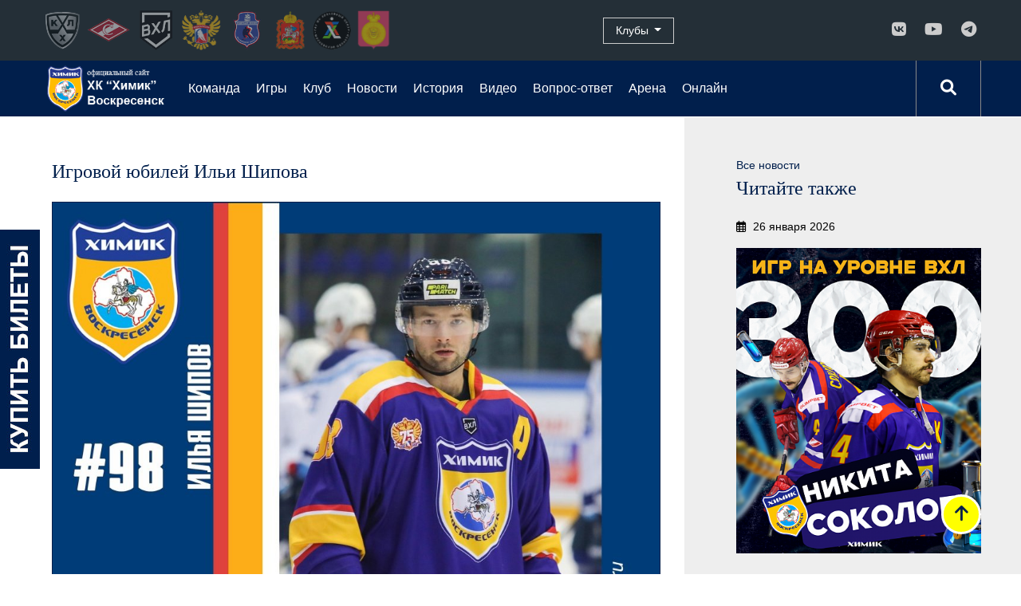

--- FILE ---
content_type: text/html; charset=UTF-8
request_url: https://voshimik.ru/news/news/11269/
body_size: 10559
content:
<!DOCTYPE html>
<html xmlns="http://www.w3.org/1999/xhtml" xml:lang="ru" lang="ru">
<head>
	<title>Игровой юбилей Ильи Шипова</title>
	<meta http-equiv="Content-Type" content="text/html; charset=UTF-8" />
<meta name="robots" content="index, follow" />
<meta name="keywords" content="ХК Химик - Официальный сайт клуба" />
<meta name="description" content="&amp;lt;p&amp;gt;
	Победный матч против «Дизеля» для нападающего «Химика» Ильи Шипова стал примечателен не только заброшенной шайбой, но и тем фактом, что вместе с голевой атакой форварду покорилась планка в 150 набранных очков (51+99)
&amp;lt;/p&amp;gt;
&amp;lt;p&amp;gt;
	В нынешнем сезоне Илья проявляет себя ярко как «подносчик снарядов» - в его активе помимо 6 заброшенных шайб 21 результативная передача.
&amp;lt;/p&amp;gt;
&amp;lt;p&amp;gt;
	 Примечательно, что уже следующий матч для Ильи вновь станет юбилейным, 250-м в карьере на уровне ВХЛ.
&amp;lt;/p&amp;gt;
&amp;lt;p&amp;gt;
&amp;lt;/p&amp;gt;" />
<link href="/bitrix/cache/css/s1/site-template/page_9bea1f626f7707d990fbfcd57df0f6de/page_9bea1f626f7707d990fbfcd57df0f6de_v1.css?176923498522798" type="text/css" rel="stylesheet"/>
<link href="/bitrix/cache/css/s1/site-template/template_868b91ad0fae059b58626658ebbece27/template_868b91ad0fae059b58626658ebbece27_v1.css?1769234985350433" type="text/css" rel="stylesheet" data-template-style="true"/>
<script>if(!window.BX)window.BX={};if(!window.BX.message)window.BX.message=function(mess){if(typeof mess==='object'){for(let i in mess) {BX.message[i]=mess[i];} return true;}};</script>
<script>(window.BX||top.BX).message({"JS_CORE_LOADING":"Загрузка...","JS_CORE_NO_DATA":"- Нет данных -","JS_CORE_WINDOW_CLOSE":"Закрыть","JS_CORE_WINDOW_EXPAND":"Развернуть","JS_CORE_WINDOW_NARROW":"Свернуть в окно","JS_CORE_WINDOW_SAVE":"Сохранить","JS_CORE_WINDOW_CANCEL":"Отменить","JS_CORE_WINDOW_CONTINUE":"Продолжить","JS_CORE_H":"ч","JS_CORE_M":"м","JS_CORE_S":"с","JSADM_AI_HIDE_EXTRA":"Скрыть лишние","JSADM_AI_ALL_NOTIF":"Показать все","JSADM_AUTH_REQ":"Требуется авторизация!","JS_CORE_WINDOW_AUTH":"Войти","JS_CORE_IMAGE_FULL":"Полный размер"});</script>

<script src="/bitrix/js/main/core/core.min.js?1769234962242882"></script>

<script>BX.Runtime.registerExtension({"name":"main.core","namespace":"BX","loaded":true});</script>
<script>BX.setJSList(["\/bitrix\/js\/main\/core\/core_ajax.js","\/bitrix\/js\/main\/core\/core_promise.js","\/bitrix\/js\/main\/polyfill\/promise\/js\/promise.js","\/bitrix\/js\/main\/loadext\/loadext.js","\/bitrix\/js\/main\/loadext\/extension.js","\/bitrix\/js\/main\/polyfill\/promise\/js\/promise.js","\/bitrix\/js\/main\/polyfill\/find\/js\/find.js","\/bitrix\/js\/main\/polyfill\/includes\/js\/includes.js","\/bitrix\/js\/main\/polyfill\/matches\/js\/matches.js","\/bitrix\/js\/ui\/polyfill\/closest\/js\/closest.js","\/bitrix\/js\/main\/polyfill\/fill\/main.polyfill.fill.js","\/bitrix\/js\/main\/polyfill\/find\/js\/find.js","\/bitrix\/js\/main\/polyfill\/matches\/js\/matches.js","\/bitrix\/js\/main\/polyfill\/core\/dist\/polyfill.bundle.js","\/bitrix\/js\/main\/core\/core.js","\/bitrix\/js\/main\/polyfill\/intersectionobserver\/js\/intersectionobserver.js","\/bitrix\/js\/main\/lazyload\/dist\/lazyload.bundle.js","\/bitrix\/js\/main\/polyfill\/core\/dist\/polyfill.bundle.js","\/bitrix\/js\/main\/parambag\/dist\/parambag.bundle.js"]);
</script>
<script>(window.BX||top.BX).message({"LANGUAGE_ID":"ru","FORMAT_DATE":"DD.MM.YYYY","FORMAT_DATETIME":"DD.MM.YYYY HH:MI:SS","COOKIE_PREFIX":"BITRIX_SM","SERVER_TZ_OFFSET":"10800","UTF_MODE":"Y","SITE_ID":"s1","SITE_DIR":"\/","USER_ID":"","SERVER_TIME":1769460422,"USER_TZ_OFFSET":0,"USER_TZ_AUTO":"Y","bitrix_sessid":"2c70f68dc9c2e47bdc8a213ef36d2ebb"});</script>


<script>BX.setJSList(["\/local\/templates\/site-template\/js\/jquery-3.3.1.min.js","\/local\/templates\/site-template\/js\/bootstrap4.min.js","\/local\/templates\/site-template\/js\/jquery.fancybox3.min.js","\/local\/templates\/site-template\/js\/owl.carousel.js","\/local\/templates\/site-template\/js\/owl.carousel2.thumbs.js","\/local\/templates\/site-template\/js\/anckor.js","\/local\/templates\/site-template\/components\/bitrix\/menu\/himik_top_menu\/script.js"]);</script>
<script>BX.setCSSList(["\/local\/templates\/site-template\/components\/bitrix\/news\/hk_news\/bitrix\/news.detail\/.default\/style.css","\/local\/templates\/site-template\/components\/bitrix\/news.list\/sidebar-news-list\/style.css","\/local\/templates\/site-template\/css\/bootstrap4.min.css","\/local\/templates\/site-template\/css\/font-awesome6.1.all.min.css","\/local\/templates\/site-template\/css\/jquery.fancybox3.min.css","\/local\/templates\/site-template\/css\/owl.carousel.css","\/local\/templates\/site-template\/components\/bitrix\/news.list\/logos-top\/style.css","\/local\/templates\/site-template\/components\/bitrix\/news.list\/clubs-logo\/style.css","\/local\/templates\/site-template\/components\/bitrix\/news.list\/mySocialLinks\/style.css","\/local\/templates\/site-template\/components\/bitrix\/menu\/himik_top_menu\/style.css","\/local\/templates\/site-template\/components\/bitrix\/search.form\/search-modal\/style.css","\/local\/templates\/site-template\/components\/bitrix\/news.list\/MySliderBrands\/style.css","\/local\/templates\/site-template\/components\/bitrix\/menu\/footer-menu\/style.css","\/local\/templates\/site-template\/components\/bitrix\/menu\/footer-menu-2level\/style.css","\/local\/templates\/site-template\/styles.css","\/local\/templates\/site-template\/template_styles.css"]);</script>
<meta name="viewport" content="width=device-width, initial-scale=1.0">
<meta http-equiv="X-UA-Compatible" content="IE=edge" />



<script  src="/bitrix/cache/js/s1/site-template/template_8caf40e2fb6b29aaac30678bfc75050c/template_8caf40e2fb6b29aaac30678bfc75050c_v1.js?1769234985297673"></script>

	<meta name="mailru-domain" content="bUggMWZIx0I469PG" />
<meta name="yandex-verification" content="d35411f0ccb1f271" />
<script src="https://radario.ru/frontend/src/api/openapi/openapi.js"></script>

</head>
<body>
    <div id="panel"></div>


    <header id="header" class="wrapper-clubs">
        <div class="navbar navbar-expand-lg navbar-dark">
            <a class="navbar-brand d-block d-lg-none d-xl-none" href="#">Логотипы & Клубы</a>
            <button class="navbar-toggler" type="button" data-toggle="collapse" data-target="#navbarSupportedContent" aria-controls="navbarSupportedContent" aria-expanded="false" aria-label="Toggle navigation">
                <span class="navbar-toggler-icon"></span>
            </button>

            <div class="collapse navbar-collapse" id="navbarSupportedContent">

                <div class="box-clubs">
                                <div class="row align-items-center">
                                    <div class="col-12 col-lg-7">
                                        <div class="logos-top">

	
    <div class="box-logo"  id="bx_3218110189_4978">
        <a class="box-logo__link" href="http://khl.ru/" title="КХЛ" target="_blank">
            <img class="img-responsive box-log__img" src="/upload/iblock/95e/khl.png" alt="">
        </a>
    </div>
	
    <div class="box-logo"  id="bx_3218110189_4979">
        <a class="box-logo__link" href="https://spartak.ru/" title="Спартак" target="_blank">
            <img class="img-responsive box-log__img" src="/upload/iblock/62c/spartak.png" alt="">
        </a>
    </div>
	
    <div class="box-logo"  id="bx_3218110189_4980">
        <a class="box-logo__link" href="http://www.vhlru.ru/" title="Высшая хоккейная лига" target="_blank">
            <img class="img-responsive box-log__img" src="/upload/iblock/063/vhl.png" alt="">
        </a>
    </div>
	
    <div class="box-logo"  id="bx_3218110189_4981">
        <a class="box-logo__link" href="http://fhr.ru" title="Федерация хоккея России " target="_blank">
            <img class="img-responsive box-log__img" src="/upload/iblock/afd/fhr.png" alt="">
        </a>
    </div>
	
    <div class="box-logo"  id="bx_3218110189_4982">
        <a class="box-logo__link" href="http://фхмо.рф/" title="Федерация хоккея МО" target="_blank">
            <img class="img-responsive box-log__img" src="/upload/iblock/60e/logo_fed.png" alt="">
        </a>
    </div>
	
    <div class="box-logo"  id="bx_3218110189_4983">
        <a class="box-logo__link" href="http://mst.mosreg.ru/" title="Министерство Спорта Правительства МО " target="_blank">
            <img class="img-responsive box-log__img" src="/upload/iblock/0ec/logo_mo.png" alt="">
        </a>
    </div>
	
    <div class="box-logo"  id="bx_3218110189_4984">
        <a class="box-logo__link" href="http://www.mohockeycenter.ru/" title="Хоккейный центр МО " target="_blank">
            <img class="img-responsive box-log__img" src="/upload/iblock/215/logo_co.png" alt="">
        </a>
    </div>
	
    <div class="box-logo"  id="bx_3218110189_4985">
        <a class="box-logo__link" href="https://vos-mo.ru/" title="Администрация Воскресенского муниципального района " target="_blank">
            <img class="img-responsive box-log__img" src="/upload/iblock/37d/logo_raion.png" alt="">
        </a>
    </div>
</div>
                                    </div>
                                    <div class="col-12 col-lg-2">
                                        <div class="box-club">
                                            <button type="button" class="box-club__button dropdown-toggle" data-toggle="dropdown" aria-haspopup="true" aria-expanded="false">
                                                Клубы <span class="caret"></span>
                                            </button>
                                            <div class="box-club__collapse dropdown-menu">
                                                <div class="clubs-logo-list">


    <div class="row">
        <div class="col-12 col-md-6">
            <ul class="box-club__list">


	


    <li class="list-item" id="bx_651765591_10802">
        <a class="list-item__link" href="http://www.akm-hockey.ru" target="blank">
		            <img alt=""  class="list-item__img" src="/upload/iblock/e0d/2tagg93forr8pdq5h1vn9hmp520md1dc/AKM.png">
            «АКМ», Тульская область			        </a>
    </li>

            
            	


    <li class="list-item" id="bx_651765591_10803">
        <a class="list-item__link" href="http://bars.ak-bars.ru" target="blank">
		            <img alt=""  class="list-item__img" src="/upload/iblock/3be/ivx000zw8vewe2drbn6uurx0f3oyrhbt/Bars.png">
            «Барс», Казань			        </a>
    </li>

            
            	


    <li class="list-item" id="bx_651765591_10804">
        <a class="list-item__link" href="http://www.hcburan.ru" target="blank">
		            <img alt=""  class="list-item__img" src="/upload/iblock/a64/qycfbwd5rt0pmxxgvg0k73xa5595et72/Buran.png">
            «Буран», Воронеж			        </a>
    </li>

            
            	


    <li class="list-item" id="bx_651765591_10805">
        <a class="list-item__link" href="http://www.hc-avto.ru" target="blank">
		            <img alt=""  class="list-item__img" src="/upload/iblock/8cc/dl1ucf7jqdsryvrembcxytaeexv8gn1i/Gornyak.png">
            «Горняк-УГМК», Верхняя Пышма			        </a>
    </li>

            
            	


    <li class="list-item" id="bx_651765591_10806">
        <a class="list-item__link" href="http://www.hcdizel.ru" target="blank">
		            <img alt=""  class="list-item__img" src="/upload/iblock/eb7/btxct261c8yk2xnfnr4lfdm29okcutqi/Dizel.png">
            «Дизель», Пенза			        </a>
    </li>

            
            	


    <li class="list-item" id="bx_651765591_10807">
        <a class="list-item__link" href="http://www.dynamo-spb.com" target="blank">
		            <img alt=""  class="list-item__img" src="/upload/iblock/05d/gpt57u9pvveysxvxmtb06avcds2tck2a/Dinamo_SPb.png">
            «Динамо СПб», Санкт-Петербург			        </a>
    </li>

            
            	


    <li class="list-item" id="bx_651765591_13289">
        <a class="list-item__link" href="http://www.hcda.ru" target="blank">
		            <img alt=""  class="list-item__img" src="/upload/iblock/baf/8gjj2glux1a2j4abij1shdgg92srbu64/Dinamo_Altay.png">
            «Динамо-Алтай», Барнаул			        </a>
    </li>

            
            	


    <li class="list-item" id="bx_651765591_10809">
        <a class="list-item__link" href="http://www.hczaural.ru" target="blank">
		            <img alt=""  class="list-item__img" src="/upload/iblock/888/1vivmhba933novkhvb6ccu7e9cl51got/Zaurale.png">
            «Зауралье», Курган			        </a>
    </li>

            
            	


    <li class="list-item" id="bx_651765591_10810">
        <a class="list-item__link" href="https://star.cska-hockey.ru/" target="blank">
		            <img alt=""  class="list-item__img" src="/upload/iblock/e4d/d6idesfknfijajtbd3h1i4x0m61sn2x9/Zvezda.png">
            «Звезда», Москва			        </a>
    </li>

            
            	


    <li class="list-item" id="bx_651765591_10811">
        <a class="list-item__link" href="http://www.hcizhstal.ru" target="blank">
		            <img alt=""  class="list-item__img" src="/upload/iblock/65e/eavfldcaddk3efq30k9njsminzs8y3ui/Izhstal.png">
            «Ижсталь», Ижевск			        </a>
    </li>

            
            	


    <li class="list-item" id="bx_651765591_12602">
        <a class="list-item__link" href="http://www.kristallsaratov.ru" target="blank">
		            <img alt=""  class="list-item__img" src="/upload/iblock/a12/so5ymhtepbhh271ly7ux07xgc6zatq30/Kristall.png">
            «Кристалл», Саратов			        </a>
    </li>

            
            	


    <li class="list-item" id="bx_651765591_12603">
        <a class="list-item__link" href="http://vhl.metallurg.ru" target="blank">
		            <img alt=""  class="list-item__img" src="/upload/iblock/e63/9aa8l4tq7ho3dctmvpt54sm3ujszir4g/Magnitka.png">
            «Магнитка», Магнитогорск			        </a>
    </li>

            
            	


    <li class="list-item" id="bx_651765591_10813">
        <a class="list-item__link" href="http://www.metallurg-nk.ru" target="blank">
		            <img alt=""  class="list-item__img" src="/upload/iblock/9fa/0724vh7t4ba296k56r14mupsdac83zga/Metallurg.png">
            «Металлург», Новокузнецк			        </a>
    </li>

            
            	


    <li class="list-item" id="bx_651765591_10814">
        <a class="list-item__link" href="http://www.hc-molot.ru" target="blank">
		            <img alt=""  class="list-item__img" src="/upload/iblock/56c/56x8xt2jjd4wmjh22z7p0qukm263v5ck/Molot.png">
            «Молот», Пермь			        </a>
    </li>

            
            	


    <li class="list-item" id="bx_651765591_10815">
        <a class="list-item__link" href="http://www.ahc-neftyanik.ru" target="blank">
		            <img alt=""  class="list-item__img" src="/upload/iblock/aa9/h3vqzk2a9lhymjyxtpfhjmgjx60166hg/Neftyanik.png">
            «Нефтяник», Альметьевск			        </a>
    </li>

            
            	


    <li class="list-item" id="bx_651765591_12604">
        <a class="list-item__link" href="http://www.hcolimpia.ru" target="blank">
		            <img alt=""  class="list-item__img" src="/upload/iblock/4ba/ghqnzx9pbg4quezn4do8790p4du0192z/Olimpiya.png">
            «Олимпия», Кирово-Чепецк			        </a>
    </li>

            
            	


    <li class="list-item" id="bx_651765591_10816">
        <a class="list-item__link" href="http://vhl.hawk.ru/" target="blank">
		            <img alt=""  class="list-item__img" src="/upload/iblock/bff/gg1lna67udfpr3298sb72g3igz1kzajy/Omskie_krylya.png">
            «Омские Крылья», Омск			        </a>
    </li>

                                </ul>
                </div>
                <div class="col-12 col-md-6">
                    <ul class="box-club__list">
            
            	


    <li class="list-item" id="bx_651765591_10817">
        <a class="list-item__link" href="http://www.hc-rostov.ru" target="blank">
		            <img alt=""  class="list-item__img" src="/upload/iblock/b49/6a04xbkk6r6agyk7wpcik578hw6zce8s/Rostov.png">
            «Ростов», Ростов-на-Дону			        </a>
    </li>

            
            	


    <li class="list-item" id="bx_651765591_10818">
        <a class="list-item__link" href="http://www.rubinhc.ru" target="blank">
		            <img alt=""  class="list-item__img" src="/upload/iblock/6e9/dac0imco84ic2o6h1ffgtc06nvrxav8r/Rubin.png">
            «Рубин», Тюмень			        </a>
    </li>

            
            	


    <li class="list-item" id="bx_651765591_10822">
        <a class="list-item__link" href="http://www.хкрязань.рф" target="blank">
		            <img alt=""  class="list-item__img" src="/upload/iblock/1d7/k8w6aty1gqnen3zsb41hccyu1g7j66kd/Ryazan_VDV.png">
            «Рязань-ВДВ», Рязань			        </a>
    </li>

            
            	


    <li class="list-item" id="bx_651765591_10819">
        <a class="list-item__link" href="http://www.vmf.ska.ru" target="blank">
		            <img alt=""  class="list-item__img" src="/upload/iblock/e12/l8uv6tnmcnp9mitv1a1192a6qm0wstsd/SKA_VMF.png">
            «СКА-ВМФ», Санкт-Петербург			        </a>
    </li>

            
            	


    <li class="list-item" id="bx_651765591_10820">
        <a class="list-item__link" href="http://www.krsksokol.ru" target="blank">
		            <img alt=""  class="list-item__img" src="/upload/iblock/c85/vhnf7zi4ku4xewml7jpcsrhjt2lp628m/Sokol.png">
            «Сокол», Красноярск			        </a>
    </li>

            
            	


    <li class="list-item" id="bx_651765591_10821">
        <a class="list-item__link" href="http://hctoros.ru" target="blank">
		            <img alt=""  class="list-item__img" src="/upload/iblock/8d1/pmi0kz4jjgh1cg0or0abzd25roc023wa/Toros.png">
            «Торос», Нефтекамск			        </a>
    </li>

            
            	


    <li class="list-item" id="bx_651765591_12605">
        <a class="list-item__link" href="http://gorky.hctorpedo.ru" target="blank">
		            <img alt=""  class="list-item__img" src="/upload/iblock/6ff/srq45skvte084vj5qi0f1qswinbyc4of/Torpedo_Gorkiy.png">
            «Торпедо-Горький», Нижний Новгород			        </a>
    </li>

            
            	


    <li class="list-item" id="bx_651765591_12606">
        <a class="list-item__link" href="http://www.hcnorilsk.com" target="blank">
		            <img alt=""  class="list-item__img" src="/upload/iblock/1c7/0a5i5jrcew8at6gnc6feou2xd0aw3enp/Norilsk.png">
            «ХК Норильск», Норильск			        </a>
    </li>

            
            	


    <li class="list-item" id="bx_651765591_10823">
        <a class="list-item__link" href="http://www.tambov-hc.ru" target="blank">
		            <img alt=""  class="list-item__img" src="/upload/iblock/0db/tu6tx7by28yx64i9eli2gl2qtbp9c1x6/KHK_Tambov_temnyy.png">
            «ХК Тамбов», Тамбов			        </a>
    </li>

            
            	


    <li class="list-item" id="bx_651765591_10824">
        <a class="list-item__link" href="http://www.csk-vvs.ru" target="blank">
		            <img alt=""  class="list-item__img" src="/upload/iblock/73f/ltfruvhmat8k0wbz628au6y6vs696tl7/TSSK_VVS.png">
            «ЦСК ВВС», Самара			        </a>
    </li>

            
            	


    <li class="list-item" id="bx_651765591_10825">
        <a class="list-item__link" href="http://www.hctraktor.org/chelmet" target="blank">
		            <img alt=""  class="list-item__img" src="/upload/iblock/fde/p5gzgxocwhuavznyx087q16e6oc2r771/CHelmet.png">
            «Челмет», Челябинск			        </a>
    </li>

            
            	


    <li class="list-item" id="bx_651765591_12013">
        <a class="list-item__link" href="http://www.hcchelny.com" target="blank">
		            <img alt=""  class="list-item__img" src="/upload/iblock/f43/1gqv0gru68mjdplry7kh94j5lc58nbub/CHelny.png">
            «Челны», Набережные Челны			        </a>
    </li>

            
            	


    <li class="list-item" id="bx_651765591_10826">
        <a class="list-item__link" href="http://www.ugra-hc.ru" target="blank">
		            <img alt=""  class="list-item__img" src="/upload/iblock/65e/lyjz7ic9f91rgac3v0znk05d28neirz2/YUgra.png">
            «Югра», Ханты-Мансийск			        </a>
    </li>

            
            	


    <li class="list-item" id="bx_651765591_10827">
        <a class="list-item__link" href="http://www.orsk-hockey.ru" target="blank">
		            <img alt=""  class="list-item__img" src="/upload/iblock/b2f/go7853t369y3sln2ger2cm9j5j0v810o/YUU.png">
            «Южный Урал», Оренбургская область			        </a>
    </li>

            
            
            </ul>
        </div>
    </div>
</div>


                                            </div>



                                        </div>
                                    </div>

                                   <div class="col-12 col-lg-3">
                                       <div class="box-socials">
                                           <div class="mySocialLinks">
	
    <div class="box-socials__item"  id="bx_1373509569_4987">
        <a href="https://vk.com/public216553779" target="_blank">
            <i class="box-socials__fa fab fa-vk"></i>
        </a>
    </div>

	
    <div class="box-socials__item"  id="bx_1373509569_4991">
        <a href="https://www.youtube.com/channel/UCg0RPCtiKFJ1N3cKQrr6PzA" target="_blank">
            <i class="box-socials__fa fab fa-youtube"></i>
        </a>
    </div>

	
    <div class="box-socials__item"  id="bx_1373509569_11347">
        <a href="https://t.me/voshimik" target="_blank">
            <i class="box-socials__fa fa-brands fa-telegram"></i>
        </a>
    </div>

</div>
                                       </div>
                                   </div>



                                </div>

                            </div>
                        </div>
                    </div>





        <nav class="navbar navbar-expand-lg navbar-dark">
            <a class="navbar-brand" href="/">
                <img alt="ХК Химик Воскресенск" src="/local/templates/site-template/images/logo.png">
            </a>
            <button class="navbar-toggler" type="button" data-toggle="collapse" data-target="#navbarNav" aria-controls="navbarNav" aria-expanded="false" aria-label="Toggle navigation">
                <span class="navbar-toggler-icon"></span>
            </button>

                <div class="collapse navbar-collapse" id="navbarNav">

                    

        <ul class="navbar-nav">

                                    
            
                                
                                                                            <li class="nav-item ">
                                            <a class="nav-link" href="/komanda/"
                                               >
                                                Команда                                            </a>
                                        </li>

                                    
                                
                            
                            
                                                    
            
                        <li class="nav-item "><a
            class="nav-link"  href="#"
                >Игры</a>
                <ul>
                    
                            
                            
                                                    
            
                                
                                                                            <li class="nav-item "><a  class="nav-link" href="/games/calendar/?year=2025/2026">Расписание</a></li>
                                    
                                
                            
                            
                                                    
            
                                
                                                                            <li class="nav-item "><a  class="nav-link" href="/games/regular/">Таблица</a></li>
                                    
                                
                            
                            
                                                                    </ul></li>            
            
                        <li class="nav-item "><a
            class="nav-link"  href="#"
                >Клуб</a>
                <ul>
                    
                            
                            
                                                    
            
                                
                                                                            <li class="nav-item "><a  class="nav-link" href="/club/rukovodstvo/">Руководство</a></li>
                                    
                                
                            
                            
                                                    
            
                                
                                                                            <li class="nav-item "><a  class="nav-link" href="/club/trenerskiy-shtab/">Тренерский штаб</a></li>
                                    
                                
                            
                            
                                                    
            
                                
                                                                            <li class="nav-item "><a  class="nav-link" href="/club/press-sluzhba/">Пресс-служба</a></li>
                                    
                                
                            
                            
                                                    
            
                                
                                                                            <li class="nav-item "><a  class="nav-link" href="/club/igroki/">Игроки</a></li>
                                    
                                
                            
                            
                                                    
            
                                
                                                                            <li class="nav-item "><a  class="nav-link" href="/club/administrativnyy-personal/">Административный персонал</a></li>
                                    
                                
                            
                            
                                                                    </ul></li>            
            
                        <li class="nav-item "><a
            class="nav-link"  href="#"
                >Новости</a>
                <ul>
                    
                            
                            
                                                    
            
                                
                                                                            <li class="nav-item active"><a  class="nav-link" href="/news/news/">Новости</a></li>
                                    
                                
                            
                            
                                                    
            
                                
                                                                            <li class="nav-item "><a  class="nav-link" href="/news/pressa/">Пресса</a></li>
                                    
                                
                            
                            
                                                                    </ul></li>            
            
                                
                                                                            <li class="nav-item ">
                                            <a class="nav-link" href="/istoriya/"
                                               >
                                                История                                            </a>
                                        </li>

                                    
                                
                            
                            
                                                    
            
                        <li class="nav-item "><a
            class="nav-link"  href="#"
                >Видео</a>
                <ul>
                    
                            
                            
                                                    
            
                                
                                                                            <li class="nav-item "><a  class="nav-link" href="/video/khimik-tv/">Химик ТВ</a></li>
                                    
                                
                            
                            
                                                    
            
                                
                                                                            <li class="nav-item "><a  class="nav-link" href="/video/translyatsiya-matchey/">Трансляция матчей</a></li>
                                    
                                
                            
                            
                                                                    </ul></li>            
            
                                
                                                                            <li class="nav-item ">
                                            <a class="nav-link" href="/faq/"
                                               >
                                                Вопрос-ответ                                            </a>
                                        </li>

                                    
                                
                            
                            
                                                    
            
                                
                                                                            <li class="nav-item ">
                                            <a class="nav-link" href="/arena/"
                                               >
                                                Арена                                            </a>
                                        </li>

                                    
                                
                            
                            
                                                    
            
                                
                                                                            <li class="nav-item ">
                                            <a class="nav-link" href="http://online.khl.ru/online/"
                                               >
                                                Онлайн                                            </a>
                                        </li>

                                    
                                
                            
                            
                            
                            
                        </ul>

                </div>

            

<div class="search-modal">
    <button id="search-modal" data-toggle="modal" data-target="#box-search">
        <i class="fas fa-search"></i>
    </button>
</div>

<div class="modal fade" id="box-search" tabindex="-1" role="dialog" aria-labelledby="exampleModalLabel" aria-hidden="true">

    <div class="modal-dialog modal-dialog-centered" role="document">
        <div class="modal-content">
            <div class="modal-body">
                <form action="/search/index.php">
                <input placeholder="Введите текст для поиска" class="box-search__input" type="text" name="q" value="" maxlength="50" />

                <button class="box-search__button"  ><i class="fas fa-search"></i></button>
                </form>
            </div>
        </div>



    </div>
</div>





        </nav>
    </header>

    <div class="box-sale">
        <a href="#afisha/019444ad58b304de4f33abe58b6b2e94dd2d231e43019c"></a>
		<!-- <a href="/arena"></a>-->
		
    </div>











    <div class="wrapper wrapper-content wrapper-content-news">
    <div class="container-fluid wrapper-content-news">



            


<div class="row">
    <div class="col-12">
            </div>
</div>
<div class="row">
    <div class="col-12 col-md-7 col-lg-8">
        <div class="hk_news-detail">
            <div class="container-fluid">
                <div class="row">
                    <div class="col-12">
                                                                                    <h3 class="hk_news-detail__title">Игровой юбилей Ильи Шипова</h3>
                            
                                                            <div class="hk_news-detail__detail-img">
                                    <img
									class="img-fluid"
                                            src="/upload/iblock/a41/tf3MJuEKKEE.jpg"
                                    />
                                </div>
                                                    

                                                    <p class="hk_news-detail__time">
                                <i class="far fa-calendar-alt"></i>
                                16.02.2022                            </p>
                        
                        <div class="hk_news-detail__text">
                            <p>
	Победный матч против «Дизеля» для нападающего «Химика» Ильи Шипова стал примечателен не только заброшенной шайбой, но и тем фактом, что вместе с голевой атакой форварду покорилась планка в 150 набранных очков (51+99)
</p>
<p>
	В нынешнем сезоне Илья проявляет себя ярко как «подносчик снарядов» - в его активе помимо 6 заброшенных шайб 21 результативная передача.
</p>
<p>
	 Примечательно, что уже следующий матч для Ильи вновь станет юбилейным, 250-м в карьере на уровне ВХЛ.
</p>
<p>
</p>                        </div>


                        


					
						
                                                    <div class="item-fotogallery clearfix">
                                <h4>Фотографии</h4>
                                <script>
                                    $(document).ready(function(){
                                        $('.item-fotogallery_links_1 .owl-carousel').owlCarousel({
                                                items:1,
                                                nav:true,
                                                dots: false,
                                                loop:true,
                                                autoplay:true,
                                                autoplayTimeout:10000,
                                                autoplayHoverPause:true,
                                                navContainer: ".item-fotogallery_navigation_1",
                                                dotsContainer: '.item-fotogallery_dots'
                                            }
                                        );

                                        $('.item-fotogallery_links_1 .owl-carousel').on('initialized.owl.carousel changed.owl.carousel resized.owl.carousel', function(e) {
                                            $('#info').text(e.relatedTarget.relative(e.item.index) + '/' + e.item.count)
                                        })
                                    });


                                </script>


                                <div class="item-fotogallery_links item-fotogallery_links_1">

                                  

																		 <div class="owl-carousel owl-theme owl-drag">

                                            										
                                            <img class="slide-fon"  src="/upload/iblock/c4e/tf3MJuEKKEE.jpg" alt="">
     
                                    </div>
																		
									
                                    

                                   
                                </div>

                            </div>
                        
                                            </div>
                </div>

            </div>
        </div>
    </div>
    <div class="col-12 col-md-5 col-lg-4 sidebar-news">

<!--'start_frame_cache_d42sdq'-->
<div class="sidebar-news-list">
    <div class="sidebar-news-list__all">
        <a href="/news/news/">Все новости</a>
    </div>

    <h3>Читайте также</h3>
            <div class="box-news-item">
                        <p class="box-news-item__data"><i class="far fa-calendar-alt"></i> 26 января 2026</p>
            <img class="box-news-item__img no-fluid no-fancybox" src="/upload/resize_cache/iblock/14b/r2asgj9sjvtbu2y0uerzbzropsb55goa/1000_500_1/IMG_7005.PNG">

            <a href="/news/news/13710/"><h4 class="box-news-item__title">Игровой юбилей Никиты Соколова</h4></a>



        </div>
            <div class="box-news-item">
                        <p class="box-news-item__data"><i class="far fa-calendar-alt"></i> 26 января 2026</p>
            <img class="box-news-item__img no-fluid no-fancybox" src="/upload/resize_cache/iblock/015/a64y58i0zpr0ds51eub2cx4ls4bj1mkt/1000_500_1/3Y0A1503.jpg">

            <a href="/news/news/13709/"><h4 class="box-news-item__title">Максим Кровяков: «Во всех играх серии мало пропускали»</h4></a>



        </div>
            <div class="box-news-item">
                        <p class="box-news-item__data"><i class="far fa-calendar-alt"></i> 26 января 2026</p>
            <img class="box-news-item__img no-fluid no-fancybox" src="/upload/resize_cache/iblock/db0/9rptnoup89tebuh9tovluza4e0gsx4fh/1000_500_1/8h8dDMbmyuBbWDzrdelK2s42c1VTDe9SUPp_EvNV_jgPaDJl8eQmFi2vVZ4mUE_GtT1M4g0zhwwdrpU_PhdmfgKS.jpg">

            <a href="/news/news/13708/"><h4 class="box-news-item__title">«Химик» провел потрясающую неделю</h4></a>



        </div>
    </div><!--'end_frame_cache_d42sdq'-->

    </div>
</div>



</div>
</div>
</div>



<div class="wrapper wrapper-partners">
    <div class="container-fluid">
        <div class="row">
            <div class="col-12">
                <h4>Партнеры ХК "Химик" Воскресенск</h4>

                <script>
    $(document).ready(function(){
        $('.MySliderBrands_7 .owl-carousel').owlCarousel({
                items:5,
                nav:true,
                dots: true,
                loop:true,
                autoplay:true,
                autoplayTimeout:5000,
                autoplayHoverPause:true,

                responsive: {
                    0: {
                        items: 2,
                        slideBy: 2
                    },
                    576: {
                        items: 2,
                        slideBy: 2
                    },
                    768: {
                        items: 4,
                        slideBy: 4
                    },
                    992: {
                        items: 6,
                        slideBy: 6
                    },
                    1200: {
                        items: 6,
                        slideBy: 6
                    }
                },

                navContainer: ".MySliderBrands-navigation_7"
                //dotsContainer: '.dots'
            }
        );
    });
</script>

    
    <div class="MySliderBrands MySliderBrands_7">

        <div class="MySliderBrands-navigation MySliderBrands-navigation_7">
        </div>

        <div class="owl-carousel owl-theme owl-drag">
                    
            <a class="slide" target="_blank" href="https://www.olimp.bet/" >
                                <img class="" src="/upload/resize_cache/iblock/a52/qp9mdrtljrmqfeh460tfskqssdurr893/150_150_1/logo-OB.png" alt="">
             </a>
                    
            <a class="slide" target="_blank" href="https://chernogolovka.com" >
                                <img class="" src="/upload/resize_cache/iblock/c2f/4cit32aupb0bnbzh193oxy19tdul86gm/150_150_1/Cernogolovka_cola.jpg" alt="">
             </a>
                    
            <a class="slide" target="_blank" href="http://www.ecofregat.ru/ru/" >
                                <img class="" src="/upload/resize_cache/iblock/0d5/150_150_1/partner1_new_05.gif" alt="">
             </a>
                    
            <a class="slide" target="_blank" href="https://bczodiak.ru" >
                                <img class="" src="/upload/resize_cache/iblock/411/mtiyosv6jny99rn4cvlucf8gxfm49n8v/150_150_1/bczodiak.jpeg" alt="">
             </a>
            </div>
        <div class="MySliderBrands-dots-box MySliderBrands-dots-box_7">
            <div class="dots">
            </div>
        </div>

    </div>            </div>
        </div>
    </div>
</div>


<footer class="wrapper wrapper-footer">
    <div class="box-additional-info">
        <div class="container-fluid">
            <div class="row">
                <div class="col-12 col-md-3 col-lg-2">
                    
<div class="footer-menu">
    <ul>

                        <li><a href="/" class="selected">Главная</a></li>
        
                        <li><a href="/komanda/">Команда</a></li>
        
                        <li><a href="/istoriya/">История</a></li>
        
                        <li><a href="/faq/">Вопрос-ответ</a></li>
        
                        <li><a href="/arena/">Арена</a></li>
        
                        <li><a href="/online/">Онлайн</a></li>
        
                        <li><a href="/arena/">Билеты</a></li>
        
    
    </ul>
</div>
                </div>
                <div class="col-12 col-md-3 col-lg-2">
                    
<div class="footer-menu-2level">
    <ul class="footer-menu-2level-ul">

    
        
        
                            <li><a href="/games/" class="root-item">Игры</a>
                    <ul class="root-item">
            
        
        
    
        
        
            
                                    <li><a href="/games/calendar/?year=2025/2026" >Расписание</a></li>
                
            
        
        
    
        
        
            
                                    <li><a href="/games/regular/" >Таблица</a></li>
                
            
        
        
    
            </ul></li>    
    </ul>
</div>
                </div>
                <div class="col-12 col-md-3 col-lg-2">
                    
<div class="footer-menu-2level">
    <ul class="footer-menu-2level-ul">

    
        
        
                            <li><a href="/club/" class="root-item">Клуб</a>
                    <ul class="root-item">
            
        
        
    
        
        
            
                                    <li><a href="/club/rukovodstvo/" >Руководство</a></li>
                
            
        
        
    
        
        
            
                                    <li><a href="/club/trenerskiy-shtab/" >Тренерский штаб</a></li>
                
            
        
        
    
        
        
            
                                    <li><a href="/club/press-sluzhba/" >Пресс-служба</a></li>
                
            
        
        
    
        
        
            
                                    <li><a href="/club/igroki/" >Игроки</a></li>
                
            
        
        
    
        
        
            
                                    <li><a href="/club/administrativnyy-personal/" >Административный персонал</a></li>
                
            
        
        
    
            </ul></li>    
    </ul>
</div>
                </div>
                <div class="col-12 col-md-3 col-lg-2">
                    
<div class="footer-menu-2level">
    <ul class="footer-menu-2level-ul">

    
        
        
                            <li><a href="/news/" class="root-item">Новости</a>
                    <ul class="root-item">
            
        
        
    
        
        
            
                                    <li><a href="/news/news/"  class="item-selected">Новости</a></li>
                
            
        
        
    
        
        
            
                                    <li><a href="/news/pressa/" >Пресса</a></li>
                
            
        
        
    
            </ul></li>    
    </ul>
</div>
                </div>
                <div class="col-12 col-md-12 col-lg-4">
                    <div class="include-contact">
                        <span class="include-contact__title">КОНТАКТЫ</span>
                        <p>
	 Хоккейный Клуб "Химик" (г. Воскресенск).
<br>
	 Контактный телефон: 8-499-397-70-11, доб. 3&nbsp;
<br>
	 Email: <a href="mailto:voskrhimik@mail.ru">voskrhimik@mail.ru</a>
</p>
                    </div>
                </div>
            </div>
        </div>
    </div>
    <div class="box-footer">
        <div class="container-fluid">
                <div class="row">

                    <div class="col-12 col-lg-3">
                        <div class="box-logo">
                            <img src="/local/templates/site-template/images/logo.png" alt="">
                        </div>

                        <!-- Yandex.Metrika counter -->
<script >
   (function(m,e,t,r,i,k,a){m[i]=m[i]||function(){(m[i].a=m[i].a||[]).push(arguments)};
   m[i].l=1*new Date();k=e.createElement(t),a=e.getElementsByTagName(t)[0],k.async=1,k.src=r,a.parentNode.insertBefore(k,a)})
   (window, document, "script", "https://mc.yandex.ru/metrika/tag.js", "ym");

   ym(76355122, "init", {
        clickmap:true,
        trackLinks:true,
        accurateTrackBounce:true,
        webvisor:true
   });
</script>
<noscript><div><img src="https://mc.yandex.ru/watch/76355122" style="position:absolute; left:-9999px;" alt="" /></div></noscript>
<!-- /Yandex.Metrika counter -->
                    </div>
                    <div class="col-12 col-lg-6">
                                                © 2015 - 2026 ХК "Химик" Воскресенск

                        <hr>
                        <p>Все права на материалы, находящиеся на сайте <a href="http://voshimik.ru">voshimik.ru</a>, являются объектом исключительных прав, и охраняются в соответствии с законодательством РФ. Использование иных материалов и новостей с сайта и сателлитных проектов допускается только при наличии прямой ссылки на сайт <a href="http://www.vhlru.ru">www.vhlru.ru</a>. При использовании материалов сайта ссылка на <a href="http://voshimik.ru">voshimik.ru</a> обязательна</p>
                        <hr>
                        <a href="/agreement.php">Соглашение об обработке и защите персональных данных</a><br>
                    </div>
                    <div class="col-12 col-lg-3">
                        <div class="copirait">
                            <p style="margin-bottom:5px">Разработка сайта и обслуживание</p>
							
							<a target="_blank" href="https://buldenkov.ru">
								<img src="https://buldenkov.ru/local/templates/site-template/images/buldenkov_white.png" style="width:100%; max-width:180px">
							</a>
                        </div>
                    </div>
                </div>
        </div>
    </div>
</footer>

<div class="buttonUp">
    <a href="#header">
        <i class="fas fa-arrow-up"></i>
    </a>
</div>



</body>
</html>